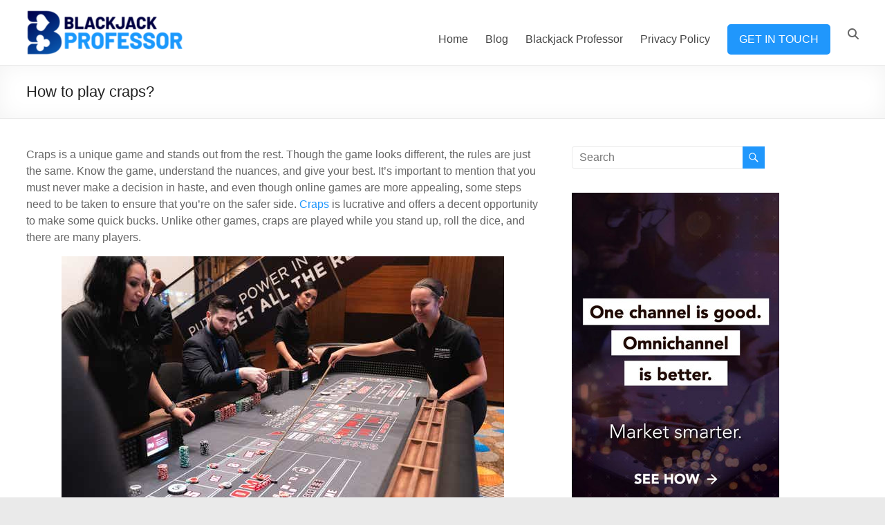

--- FILE ---
content_type: text/html; charset=UTF-8
request_url: https://blackjack-professor.net/how-to-play-craps/
body_size: 14811
content:
<!DOCTYPE html>
<!--[if IE 7]>
<html class="ie ie7" dir="ltr" lang="en-GB" prefix="og: https://ogp.me/ns#">
<![endif]-->
<!--[if IE 8]>
<html class="ie ie8" dir="ltr" lang="en-GB" prefix="og: https://ogp.me/ns#">
<![endif]-->
<!--[if !(IE 7) & !(IE 8)]><!-->
<html dir="ltr" lang="en-GB" prefix="og: https://ogp.me/ns#">
<!--<![endif]-->
<head>
	<meta charset="UTF-8" />
	<meta name="viewport" content="width=device-width, initial-scale=1">
	<link rel="profile" href="https://gmpg.org/xfn/11" />
	<title>How to play craps?</title>
	<style>img:is([sizes="auto" i], [sizes^="auto," i]) { contain-intrinsic-size: 3000px 1500px }</style>
	
		<!-- All in One SEO 4.7.7 - aioseo.com -->
	<meta name="description" content="Craps is a unique game and stands out from the rest. Though the game looks different, the rules are just the same." />
	<meta name="robots" content="max-image-preview:large" />
	<meta name="author" content="Kevin Filip"/>
	<link rel="canonical" href="/how-to-play-craps/" />
	<meta name="generator" content="All in One SEO (AIOSEO) 4.7.7" />
		<meta property="og:locale" content="en_GB" />
		<meta property="og:site_name" content="Blackjack Professor - Get best deals here while playing." />
		<meta property="og:type" content="article" />
		<meta property="og:title" content="How to play craps?" />
		<meta property="og:description" content="Craps is a unique game and stands out from the rest. Though the game looks different, the rules are just the same." />
		<meta property="og:url" content="/how-to-play-craps/" />
		<meta property="og:image" content="/wp-content/uploads/2021/09/Blackjack-Professor-2.png" />
		<meta property="article:published_time" content="2021-09-02T06:38:17+00:00" />
		<meta property="article:modified_time" content="2021-09-01T08:58:38+00:00" />
		<meta name="twitter:card" content="summary_large_image" />
		<meta name="twitter:title" content="How to play craps?" />
		<meta name="twitter:description" content="Craps is a unique game and stands out from the rest. Though the game looks different, the rules are just the same." />
		<meta name="twitter:image" content="/wp-content/uploads/2021/09/Blackjack-Professor-2.png" />
		<script type="application/ld+json" class="aioseo-schema">
			{"@context":"https:\/\/schema.org","@graph":[{"@type":"BlogPosting","@id":"\/how-to-play-craps\/#blogposting","name":"How to play craps?","headline":"How to play craps?","author":{"@id":"\/author\/admin\/#author"},"publisher":{"@id":"\/#organization"},"image":{"@type":"ImageObject","url":"\/wp-content\/uploads\/2021\/08\/1765662.jpg","width":1920,"height":1080,"caption":"Play Craps"},"datePublished":"2021-09-02T07:38:17+01:00","dateModified":"2021-09-01T09:58:38+01:00","inLanguage":"en-GB","mainEntityOfPage":{"@id":"\/how-to-play-craps\/#webpage"},"isPartOf":{"@id":"\/how-to-play-craps\/#webpage"},"articleSection":"Play Craps"},{"@type":"BreadcrumbList","@id":"\/how-to-play-craps\/#breadcrumblist","itemListElement":[{"@type":"ListItem","@id":"\/#listItem","position":1,"name":"Home","item":"\/","nextItem":{"@type":"ListItem","@id":"\/how-to-play-craps\/#listItem","name":"How to play craps?"}},{"@type":"ListItem","@id":"\/how-to-play-craps\/#listItem","position":2,"name":"How to play craps?","previousItem":{"@type":"ListItem","@id":"\/#listItem","name":"Home"}}]},{"@type":"Organization","@id":"\/#organization","name":"Blackjack Professor","description":"Get best deals here while playing.","url":"\/","logo":{"@type":"ImageObject","url":"\/wp-content\/uploads\/2021\/09\/Blackjack-Professor-2.png","@id":"\/how-to-play-craps\/#organizationLogo","width":230,"height":64},"image":{"@id":"\/how-to-play-craps\/#organizationLogo"}},{"@type":"Person","@id":"\/author\/admin\/#author","url":"\/author\/admin\/","name":"Kevin Filip","image":{"@type":"ImageObject","@id":"\/how-to-play-craps\/#authorImage","url":"https:\/\/secure.gravatar.com\/avatar\/fc9b045fa8c58f5595fe472e4eddb006?s=96&d=mm&r=g","width":96,"height":96,"caption":"Kevin Filip"}},{"@type":"WebPage","@id":"\/how-to-play-craps\/#webpage","url":"\/how-to-play-craps\/","name":"How to play craps?","description":"Craps is a unique game and stands out from the rest. Though the game looks different, the rules are just the same.","inLanguage":"en-GB","isPartOf":{"@id":"\/#website"},"breadcrumb":{"@id":"\/how-to-play-craps\/#breadcrumblist"},"author":{"@id":"\/author\/admin\/#author"},"creator":{"@id":"\/author\/admin\/#author"},"image":{"@type":"ImageObject","url":"\/wp-content\/uploads\/2021\/08\/1765662.jpg","@id":"\/how-to-play-craps\/#mainImage","width":1920,"height":1080,"caption":"Play Craps"},"primaryImageOfPage":{"@id":"\/how-to-play-craps\/#mainImage"},"datePublished":"2021-09-02T07:38:17+01:00","dateModified":"2021-09-01T09:58:38+01:00"},{"@type":"WebSite","@id":"\/#website","url":"\/","name":"Blackjack Professor","description":"Get best deals here while playing.","inLanguage":"en-GB","publisher":{"@id":"\/#organization"}}]}
		</script>
		<!-- All in One SEO -->

<link rel='dns-prefetch' href='' />
<link rel="alternate" type="application/rss+xml" title="Blackjack Professor &raquo; Feed" href="/feed/" />
<link rel="alternate" type="application/rss+xml" title="Blackjack Professor &raquo; Comments Feed" href="/comments/feed/" />
<link rel="alternate" type="application/rss+xml" title="Blackjack Professor &raquo; How to play craps? Comments Feed" href="/how-to-play-craps/feed/" />
<script type="text/javascript">
/* <![CDATA[ */
window._wpemojiSettings = {"baseUrl":"https:\/\/s.w.org\/images\/core\/emoji\/15.0.3\/72x72\/","ext":".png","svgUrl":"https:\/\/s.w.org\/images\/core\/emoji\/15.0.3\/svg\/","svgExt":".svg","source":{"concatemoji":"\/wp-includes\/js\/wp-emoji-release.min.js?ver=6.7.2"}};
/*! This file is auto-generated */
!function(i,n){var o,s,e;function c(e){try{var t={supportTests:e,timestamp:(new Date).valueOf()};sessionStorage.setItem(o,JSON.stringify(t))}catch(e){}}function p(e,t,n){e.clearRect(0,0,e.canvas.width,e.canvas.height),e.fillText(t,0,0);var t=new Uint32Array(e.getImageData(0,0,e.canvas.width,e.canvas.height).data),r=(e.clearRect(0,0,e.canvas.width,e.canvas.height),e.fillText(n,0,0),new Uint32Array(e.getImageData(0,0,e.canvas.width,e.canvas.height).data));return t.every(function(e,t){return e===r[t]})}function u(e,t,n){switch(t){case"flag":return n(e,"\ud83c\udff3\ufe0f\u200d\u26a7\ufe0f","\ud83c\udff3\ufe0f\u200b\u26a7\ufe0f")?!1:!n(e,"\ud83c\uddfa\ud83c\uddf3","\ud83c\uddfa\u200b\ud83c\uddf3")&&!n(e,"\ud83c\udff4\udb40\udc67\udb40\udc62\udb40\udc65\udb40\udc6e\udb40\udc67\udb40\udc7f","\ud83c\udff4\u200b\udb40\udc67\u200b\udb40\udc62\u200b\udb40\udc65\u200b\udb40\udc6e\u200b\udb40\udc67\u200b\udb40\udc7f");case"emoji":return!n(e,"\ud83d\udc26\u200d\u2b1b","\ud83d\udc26\u200b\u2b1b")}return!1}function f(e,t,n){var r="undefined"!=typeof WorkerGlobalScope&&self instanceof WorkerGlobalScope?new OffscreenCanvas(300,150):i.createElement("canvas"),a=r.getContext("2d",{willReadFrequently:!0}),o=(a.textBaseline="top",a.font="600 32px Arial",{});return e.forEach(function(e){o[e]=t(a,e,n)}),o}function t(e){var t=i.createElement("script");t.src=e,t.defer=!0,i.head.appendChild(t)}"undefined"!=typeof Promise&&(o="wpEmojiSettingsSupports",s=["flag","emoji"],n.supports={everything:!0,everythingExceptFlag:!0},e=new Promise(function(e){i.addEventListener("DOMContentLoaded",e,{once:!0})}),new Promise(function(t){var n=function(){try{var e=JSON.parse(sessionStorage.getItem(o));if("object"==typeof e&&"number"==typeof e.timestamp&&(new Date).valueOf()<e.timestamp+604800&&"object"==typeof e.supportTests)return e.supportTests}catch(e){}return null}();if(!n){if("undefined"!=typeof Worker&&"undefined"!=typeof OffscreenCanvas&&"undefined"!=typeof URL&&URL.createObjectURL&&"undefined"!=typeof Blob)try{var e="postMessage("+f.toString()+"("+[JSON.stringify(s),u.toString(),p.toString()].join(",")+"));",r=new Blob([e],{type:"text/javascript"}),a=new Worker(URL.createObjectURL(r),{name:"wpTestEmojiSupports"});return void(a.onmessage=function(e){c(n=e.data),a.terminate(),t(n)})}catch(e){}c(n=f(s,u,p))}t(n)}).then(function(e){for(var t in e)n.supports[t]=e[t],n.supports.everything=n.supports.everything&&n.supports[t],"flag"!==t&&(n.supports.everythingExceptFlag=n.supports.everythingExceptFlag&&n.supports[t]);n.supports.everythingExceptFlag=n.supports.everythingExceptFlag&&!n.supports.flag,n.DOMReady=!1,n.readyCallback=function(){n.DOMReady=!0}}).then(function(){return e}).then(function(){var e;n.supports.everything||(n.readyCallback(),(e=n.source||{}).concatemoji?t(e.concatemoji):e.wpemoji&&e.twemoji&&(t(e.twemoji),t(e.wpemoji)))}))}((window,document),window._wpemojiSettings);
/* ]]> */
</script>
<link rel='stylesheet' id='pt-cv-public-style-css' href='/wp-content/plugins/content-views-query-and-display-post-page/public/assets/css/cv.css?ver=4.0.2' type='text/css' media='all' />
<style id='wp-emoji-styles-inline-css' type='text/css'>

	img.wp-smiley, img.emoji {
		display: inline !important;
		border: none !important;
		box-shadow: none !important;
		height: 1em !important;
		width: 1em !important;
		margin: 0 0.07em !important;
		vertical-align: -0.1em !important;
		background: none !important;
		padding: 0 !important;
	}
</style>
<link rel='stylesheet' id='wp-block-library-css' href='/wp-includes/css/dist/block-library/style.min.css?ver=6.7.2' type='text/css' media='all' />
<style id='wp-block-library-theme-inline-css' type='text/css'>
.wp-block-audio :where(figcaption){color:#555;font-size:13px;text-align:center}.is-dark-theme .wp-block-audio :where(figcaption){color:#ffffffa6}.wp-block-audio{margin:0 0 1em}.wp-block-code{border:1px solid #ccc;border-radius:4px;font-family:Menlo,Consolas,monaco,monospace;padding:.8em 1em}.wp-block-embed :where(figcaption){color:#555;font-size:13px;text-align:center}.is-dark-theme .wp-block-embed :where(figcaption){color:#ffffffa6}.wp-block-embed{margin:0 0 1em}.blocks-gallery-caption{color:#555;font-size:13px;text-align:center}.is-dark-theme .blocks-gallery-caption{color:#ffffffa6}:root :where(.wp-block-image figcaption){color:#555;font-size:13px;text-align:center}.is-dark-theme :root :where(.wp-block-image figcaption){color:#ffffffa6}.wp-block-image{margin:0 0 1em}.wp-block-pullquote{border-bottom:4px solid;border-top:4px solid;color:currentColor;margin-bottom:1.75em}.wp-block-pullquote cite,.wp-block-pullquote footer,.wp-block-pullquote__citation{color:currentColor;font-size:.8125em;font-style:normal;text-transform:uppercase}.wp-block-quote{border-left:.25em solid;margin:0 0 1.75em;padding-left:1em}.wp-block-quote cite,.wp-block-quote footer{color:currentColor;font-size:.8125em;font-style:normal;position:relative}.wp-block-quote:where(.has-text-align-right){border-left:none;border-right:.25em solid;padding-left:0;padding-right:1em}.wp-block-quote:where(.has-text-align-center){border:none;padding-left:0}.wp-block-quote.is-large,.wp-block-quote.is-style-large,.wp-block-quote:where(.is-style-plain){border:none}.wp-block-search .wp-block-search__label{font-weight:700}.wp-block-search__button{border:1px solid #ccc;padding:.375em .625em}:where(.wp-block-group.has-background){padding:1.25em 2.375em}.wp-block-separator.has-css-opacity{opacity:.4}.wp-block-separator{border:none;border-bottom:2px solid;margin-left:auto;margin-right:auto}.wp-block-separator.has-alpha-channel-opacity{opacity:1}.wp-block-separator:not(.is-style-wide):not(.is-style-dots){width:100px}.wp-block-separator.has-background:not(.is-style-dots){border-bottom:none;height:1px}.wp-block-separator.has-background:not(.is-style-wide):not(.is-style-dots){height:2px}.wp-block-table{margin:0 0 1em}.wp-block-table td,.wp-block-table th{word-break:normal}.wp-block-table :where(figcaption){color:#555;font-size:13px;text-align:center}.is-dark-theme .wp-block-table :where(figcaption){color:#ffffffa6}.wp-block-video :where(figcaption){color:#555;font-size:13px;text-align:center}.is-dark-theme .wp-block-video :where(figcaption){color:#ffffffa6}.wp-block-video{margin:0 0 1em}:root :where(.wp-block-template-part.has-background){margin-bottom:0;margin-top:0;padding:1.25em 2.375em}
</style>
<style id='classic-theme-styles-inline-css' type='text/css'>
/*! This file is auto-generated */
.wp-block-button__link{color:#fff;background-color:#32373c;border-radius:9999px;box-shadow:none;text-decoration:none;padding:calc(.667em + 2px) calc(1.333em + 2px);font-size:1.125em}.wp-block-file__button{background:#32373c;color:#fff;text-decoration:none}
</style>
<style id='global-styles-inline-css' type='text/css'>
:root{--wp--preset--aspect-ratio--square: 1;--wp--preset--aspect-ratio--4-3: 4/3;--wp--preset--aspect-ratio--3-4: 3/4;--wp--preset--aspect-ratio--3-2: 3/2;--wp--preset--aspect-ratio--2-3: 2/3;--wp--preset--aspect-ratio--16-9: 16/9;--wp--preset--aspect-ratio--9-16: 9/16;--wp--preset--color--black: #000000;--wp--preset--color--cyan-bluish-gray: #abb8c3;--wp--preset--color--white: #ffffff;--wp--preset--color--pale-pink: #f78da7;--wp--preset--color--vivid-red: #cf2e2e;--wp--preset--color--luminous-vivid-orange: #ff6900;--wp--preset--color--luminous-vivid-amber: #fcb900;--wp--preset--color--light-green-cyan: #7bdcb5;--wp--preset--color--vivid-green-cyan: #00d084;--wp--preset--color--pale-cyan-blue: #8ed1fc;--wp--preset--color--vivid-cyan-blue: #0693e3;--wp--preset--color--vivid-purple: #9b51e0;--wp--preset--gradient--vivid-cyan-blue-to-vivid-purple: linear-gradient(135deg,rgba(6,147,227,1) 0%,rgb(155,81,224) 100%);--wp--preset--gradient--light-green-cyan-to-vivid-green-cyan: linear-gradient(135deg,rgb(122,220,180) 0%,rgb(0,208,130) 100%);--wp--preset--gradient--luminous-vivid-amber-to-luminous-vivid-orange: linear-gradient(135deg,rgba(252,185,0,1) 0%,rgba(255,105,0,1) 100%);--wp--preset--gradient--luminous-vivid-orange-to-vivid-red: linear-gradient(135deg,rgba(255,105,0,1) 0%,rgb(207,46,46) 100%);--wp--preset--gradient--very-light-gray-to-cyan-bluish-gray: linear-gradient(135deg,rgb(238,238,238) 0%,rgb(169,184,195) 100%);--wp--preset--gradient--cool-to-warm-spectrum: linear-gradient(135deg,rgb(74,234,220) 0%,rgb(151,120,209) 20%,rgb(207,42,186) 40%,rgb(238,44,130) 60%,rgb(251,105,98) 80%,rgb(254,248,76) 100%);--wp--preset--gradient--blush-light-purple: linear-gradient(135deg,rgb(255,206,236) 0%,rgb(152,150,240) 100%);--wp--preset--gradient--blush-bordeaux: linear-gradient(135deg,rgb(254,205,165) 0%,rgb(254,45,45) 50%,rgb(107,0,62) 100%);--wp--preset--gradient--luminous-dusk: linear-gradient(135deg,rgb(255,203,112) 0%,rgb(199,81,192) 50%,rgb(65,88,208) 100%);--wp--preset--gradient--pale-ocean: linear-gradient(135deg,rgb(255,245,203) 0%,rgb(182,227,212) 50%,rgb(51,167,181) 100%);--wp--preset--gradient--electric-grass: linear-gradient(135deg,rgb(202,248,128) 0%,rgb(113,206,126) 100%);--wp--preset--gradient--midnight: linear-gradient(135deg,rgb(2,3,129) 0%,rgb(40,116,252) 100%);--wp--preset--font-size--small: 13px;--wp--preset--font-size--medium: 20px;--wp--preset--font-size--large: 36px;--wp--preset--font-size--x-large: 42px;--wp--preset--spacing--20: 0.44rem;--wp--preset--spacing--30: 0.67rem;--wp--preset--spacing--40: 1rem;--wp--preset--spacing--50: 1.5rem;--wp--preset--spacing--60: 2.25rem;--wp--preset--spacing--70: 3.38rem;--wp--preset--spacing--80: 5.06rem;--wp--preset--shadow--natural: 6px 6px 9px rgba(0, 0, 0, 0.2);--wp--preset--shadow--deep: 12px 12px 50px rgba(0, 0, 0, 0.4);--wp--preset--shadow--sharp: 6px 6px 0px rgba(0, 0, 0, 0.2);--wp--preset--shadow--outlined: 6px 6px 0px -3px rgba(255, 255, 255, 1), 6px 6px rgba(0, 0, 0, 1);--wp--preset--shadow--crisp: 6px 6px 0px rgba(0, 0, 0, 1);}:where(.is-layout-flex){gap: 0.5em;}:where(.is-layout-grid){gap: 0.5em;}body .is-layout-flex{display: flex;}.is-layout-flex{flex-wrap: wrap;align-items: center;}.is-layout-flex > :is(*, div){margin: 0;}body .is-layout-grid{display: grid;}.is-layout-grid > :is(*, div){margin: 0;}:where(.wp-block-columns.is-layout-flex){gap: 2em;}:where(.wp-block-columns.is-layout-grid){gap: 2em;}:where(.wp-block-post-template.is-layout-flex){gap: 1.25em;}:where(.wp-block-post-template.is-layout-grid){gap: 1.25em;}.has-black-color{color: var(--wp--preset--color--black) !important;}.has-cyan-bluish-gray-color{color: var(--wp--preset--color--cyan-bluish-gray) !important;}.has-white-color{color: var(--wp--preset--color--white) !important;}.has-pale-pink-color{color: var(--wp--preset--color--pale-pink) !important;}.has-vivid-red-color{color: var(--wp--preset--color--vivid-red) !important;}.has-luminous-vivid-orange-color{color: var(--wp--preset--color--luminous-vivid-orange) !important;}.has-luminous-vivid-amber-color{color: var(--wp--preset--color--luminous-vivid-amber) !important;}.has-light-green-cyan-color{color: var(--wp--preset--color--light-green-cyan) !important;}.has-vivid-green-cyan-color{color: var(--wp--preset--color--vivid-green-cyan) !important;}.has-pale-cyan-blue-color{color: var(--wp--preset--color--pale-cyan-blue) !important;}.has-vivid-cyan-blue-color{color: var(--wp--preset--color--vivid-cyan-blue) !important;}.has-vivid-purple-color{color: var(--wp--preset--color--vivid-purple) !important;}.has-black-background-color{background-color: var(--wp--preset--color--black) !important;}.has-cyan-bluish-gray-background-color{background-color: var(--wp--preset--color--cyan-bluish-gray) !important;}.has-white-background-color{background-color: var(--wp--preset--color--white) !important;}.has-pale-pink-background-color{background-color: var(--wp--preset--color--pale-pink) !important;}.has-vivid-red-background-color{background-color: var(--wp--preset--color--vivid-red) !important;}.has-luminous-vivid-orange-background-color{background-color: var(--wp--preset--color--luminous-vivid-orange) !important;}.has-luminous-vivid-amber-background-color{background-color: var(--wp--preset--color--luminous-vivid-amber) !important;}.has-light-green-cyan-background-color{background-color: var(--wp--preset--color--light-green-cyan) !important;}.has-vivid-green-cyan-background-color{background-color: var(--wp--preset--color--vivid-green-cyan) !important;}.has-pale-cyan-blue-background-color{background-color: var(--wp--preset--color--pale-cyan-blue) !important;}.has-vivid-cyan-blue-background-color{background-color: var(--wp--preset--color--vivid-cyan-blue) !important;}.has-vivid-purple-background-color{background-color: var(--wp--preset--color--vivid-purple) !important;}.has-black-border-color{border-color: var(--wp--preset--color--black) !important;}.has-cyan-bluish-gray-border-color{border-color: var(--wp--preset--color--cyan-bluish-gray) !important;}.has-white-border-color{border-color: var(--wp--preset--color--white) !important;}.has-pale-pink-border-color{border-color: var(--wp--preset--color--pale-pink) !important;}.has-vivid-red-border-color{border-color: var(--wp--preset--color--vivid-red) !important;}.has-luminous-vivid-orange-border-color{border-color: var(--wp--preset--color--luminous-vivid-orange) !important;}.has-luminous-vivid-amber-border-color{border-color: var(--wp--preset--color--luminous-vivid-amber) !important;}.has-light-green-cyan-border-color{border-color: var(--wp--preset--color--light-green-cyan) !important;}.has-vivid-green-cyan-border-color{border-color: var(--wp--preset--color--vivid-green-cyan) !important;}.has-pale-cyan-blue-border-color{border-color: var(--wp--preset--color--pale-cyan-blue) !important;}.has-vivid-cyan-blue-border-color{border-color: var(--wp--preset--color--vivid-cyan-blue) !important;}.has-vivid-purple-border-color{border-color: var(--wp--preset--color--vivid-purple) !important;}.has-vivid-cyan-blue-to-vivid-purple-gradient-background{background: var(--wp--preset--gradient--vivid-cyan-blue-to-vivid-purple) !important;}.has-light-green-cyan-to-vivid-green-cyan-gradient-background{background: var(--wp--preset--gradient--light-green-cyan-to-vivid-green-cyan) !important;}.has-luminous-vivid-amber-to-luminous-vivid-orange-gradient-background{background: var(--wp--preset--gradient--luminous-vivid-amber-to-luminous-vivid-orange) !important;}.has-luminous-vivid-orange-to-vivid-red-gradient-background{background: var(--wp--preset--gradient--luminous-vivid-orange-to-vivid-red) !important;}.has-very-light-gray-to-cyan-bluish-gray-gradient-background{background: var(--wp--preset--gradient--very-light-gray-to-cyan-bluish-gray) !important;}.has-cool-to-warm-spectrum-gradient-background{background: var(--wp--preset--gradient--cool-to-warm-spectrum) !important;}.has-blush-light-purple-gradient-background{background: var(--wp--preset--gradient--blush-light-purple) !important;}.has-blush-bordeaux-gradient-background{background: var(--wp--preset--gradient--blush-bordeaux) !important;}.has-luminous-dusk-gradient-background{background: var(--wp--preset--gradient--luminous-dusk) !important;}.has-pale-ocean-gradient-background{background: var(--wp--preset--gradient--pale-ocean) !important;}.has-electric-grass-gradient-background{background: var(--wp--preset--gradient--electric-grass) !important;}.has-midnight-gradient-background{background: var(--wp--preset--gradient--midnight) !important;}.has-small-font-size{font-size: var(--wp--preset--font-size--small) !important;}.has-medium-font-size{font-size: var(--wp--preset--font-size--medium) !important;}.has-large-font-size{font-size: var(--wp--preset--font-size--large) !important;}.has-x-large-font-size{font-size: var(--wp--preset--font-size--x-large) !important;}
:where(.wp-block-post-template.is-layout-flex){gap: 1.25em;}:where(.wp-block-post-template.is-layout-grid){gap: 1.25em;}
:where(.wp-block-columns.is-layout-flex){gap: 2em;}:where(.wp-block-columns.is-layout-grid){gap: 2em;}
:root :where(.wp-block-pullquote){font-size: 1.5em;line-height: 1.6;}
</style>
<link rel='stylesheet' id='dashicons-css' href='/wp-includes/css/dashicons.min.css?ver=6.7.2' type='text/css' media='all' />
<link rel='stylesheet' id='everest-forms-general-css' href='/wp-content/plugins/everest-forms/assets/css/everest-forms.css?ver=3.0.6' type='text/css' media='all' />
<link rel='stylesheet' id='jquery-intl-tel-input-css' href='/wp-content/plugins/everest-forms/assets/css/intlTelInput.css?ver=3.0.6' type='text/css' media='all' />
<link rel='stylesheet' id='font-awesome-4-css' href='/wp-content/themes/spacious/font-awesome/library/font-awesome/css/v4-shims.min.css?ver=4.7.0' type='text/css' media='all' />
<link rel='stylesheet' id='font-awesome-all-css' href='/wp-content/themes/spacious/font-awesome/library/font-awesome/css/all.min.css?ver=6.2.4' type='text/css' media='all' />
<link rel='stylesheet' id='font-awesome-solid-css' href='/wp-content/themes/spacious/font-awesome/library/font-awesome/css/solid.min.css?ver=6.2.4' type='text/css' media='all' />
<link rel='stylesheet' id='font-awesome-regular-css' href='/wp-content/themes/spacious/font-awesome/library/font-awesome/css/regular.min.css?ver=6.2.4' type='text/css' media='all' />
<link rel='stylesheet' id='font-awesome-brands-css' href='/wp-content/themes/spacious/font-awesome/library/font-awesome/css/brands.min.css?ver=6.2.4' type='text/css' media='all' />
<link rel='stylesheet' id='spacious_style-css' href='/wp-content/themes/spacious/style.css?ver=6.7.2' type='text/css' media='all' />
<style id='spacious_style-inline-css' type='text/css'>
.previous a:hover, .next a:hover, a, #site-title a:hover, .main-navigation ul li.current_page_item a, .main-navigation ul li:hover > a, .main-navigation ul li ul li a:hover, .main-navigation ul li ul li:hover > a, .main-navigation ul li.current-menu-item ul li a:hover, .main-navigation ul li:hover > .sub-toggle, .main-navigation a:hover, .main-navigation ul li.current-menu-item a, .main-navigation ul li.current_page_ancestor a, .main-navigation ul li.current-menu-ancestor a, .main-navigation ul li.current_page_item a, .main-navigation ul li:hover > a, .small-menu a:hover, .small-menu ul li.current-menu-item a, .small-menu ul li.current_page_ancestor a, .small-menu ul li.current-menu-ancestor a, .small-menu ul li.current_page_item a, .small-menu ul li:hover > a, .breadcrumb a:hover, .tg-one-half .widget-title a:hover, .tg-one-third .widget-title a:hover, .tg-one-fourth .widget-title a:hover, .pagination a span:hover, #content .comments-area a.comment-permalink:hover, .comments-area .comment-author-link a:hover, .comment .comment-reply-link:hover, .nav-previous a:hover, .nav-next a:hover, #wp-calendar #today, .footer-widgets-area a:hover, .footer-socket-wrapper .copyright a:hover, .read-more, .more-link, .post .entry-title a:hover, .page .entry-title a:hover, .post .entry-meta a:hover, .type-page .entry-meta a:hover, .single #content .tags a:hover, .widget_testimonial .testimonial-icon:before, .header-action .search-wrapper:hover .fa{color:#2097fc;}.spacious-button, input[type="reset"], input[type="button"], input[type="submit"], button, #featured-slider .slider-read-more-button, #controllers a:hover, #controllers a.active, .pagination span ,.site-header .menu-toggle:hover, .call-to-action-button, .comments-area .comment-author-link span, a#back-top:before, .post .entry-meta .read-more-link, a#scroll-up, .search-form span, .main-navigation .tg-header-button-wrap.button-one a{background-color:#2097fc;}.main-small-navigation li:hover, .main-small-navigation ul > .current_page_item, .main-small-navigation ul > .current-menu-item, .spacious-woocommerce-cart-views .cart-value{background:#2097fc;}.main-navigation ul li ul, .widget_testimonial .testimonial-post{border-top-color:#2097fc;}blockquote, .call-to-action-content-wrapper{border-left-color:#2097fc;}.site-header .menu-toggle:hover.entry-meta a.read-more:hover,#featured-slider .slider-read-more-button:hover,.call-to-action-button:hover,.entry-meta .read-more-link:hover,.spacious-button:hover, input[type="reset"]:hover, input[type="button"]:hover, input[type="submit"]:hover, button:hover{background:#0065ca;}.pagination a span:hover, .main-navigation .tg-header-button-wrap.button-one a{border-color:#2097fc;}.widget-title span{border-bottom-color:#2097fc;}.widget_service_block a.more-link:hover, .widget_featured_single_post a.read-more:hover,#secondary a:hover,logged-in-as:hover  a,.single-page p a:hover{color:#0065ca;}.main-navigation .tg-header-button-wrap.button-one a:hover{background-color:#0065ca;}
</style>
<link rel='stylesheet' id='spacious-genericons-css' href='/wp-content/themes/spacious/genericons/genericons.css?ver=3.3.1' type='text/css' media='all' />
<link rel='stylesheet' id='spacious-font-awesome-css' href='/wp-content/themes/spacious/font-awesome/css/font-awesome.min.css?ver=4.7.1' type='text/css' media='all' />
<script type="text/javascript" src="/wp-includes/js/jquery/jquery.min.js?ver=3.7.1" id="jquery-core-js"></script>
<script type="text/javascript" src="/wp-includes/js/jquery/jquery-migrate.min.js?ver=3.4.1" id="jquery-migrate-js"></script>
<script type="text/javascript" src="/wp-content/themes/spacious/js/spacious-custom.js?ver=6.7.2" id="spacious-custom-js"></script>
<!--[if lte IE 8]>
<script type="text/javascript" src="/wp-content/themes/spacious/js/html5shiv.min.js?ver=6.7.2" id="html5-js"></script>
<![endif]-->
<link rel="https://api.w.org/" href="/wp-json/" /><link rel="alternate" title="JSON" type="application/json" href="/wp-json/wp/v2/posts/618" /><link rel="EditURI" type="application/rsd+xml" title="RSD" href="/xmlrpc.php?rsd" />
<meta name="generator" content="WordPress 6.7.2" />
<meta name="generator" content="Everest Forms 3.0.6" />
<link rel='shortlink' href='/?p=618' />
<link rel="alternate" title="oEmbed (JSON)" type="application/json+oembed" href="/wp-json/oembed/1.0/embed?url=http%3A%2F%2Fblackjack-professor.net%2Fhow-to-play-craps%2F" />
<link rel="alternate" title="oEmbed (XML)" type="text/xml+oembed" href="/wp-json/oembed/1.0/embed?url=http%3A%2F%2Fblackjack-professor.net%2Fhow-to-play-craps%2F&#038;format=xml" />
<link rel="pingback" href="/xmlrpc.php"><meta name="generator" content="Elementor 3.25.11; features: additional_custom_breakpoints, e_optimized_control_loading; settings: css_print_method-external, google_font-enabled, font_display-auto">
			<style>
				.e-con.e-parent:nth-of-type(n+4):not(.e-lazyloaded):not(.e-no-lazyload),
				.e-con.e-parent:nth-of-type(n+4):not(.e-lazyloaded):not(.e-no-lazyload) * {
					background-image: none !important;
				}
				@media screen and (max-height: 1024px) {
					.e-con.e-parent:nth-of-type(n+3):not(.e-lazyloaded):not(.e-no-lazyload),
					.e-con.e-parent:nth-of-type(n+3):not(.e-lazyloaded):not(.e-no-lazyload) * {
						background-image: none !important;
					}
				}
				@media screen and (max-height: 640px) {
					.e-con.e-parent:nth-of-type(n+2):not(.e-lazyloaded):not(.e-no-lazyload),
					.e-con.e-parent:nth-of-type(n+2):not(.e-lazyloaded):not(.e-no-lazyload) * {
						background-image: none !important;
					}
				}
			</style>
			<link rel="icon" href="/wp-content/uploads/2021/09/cropped-Blackjack-Professor-1-32x32.png" sizes="32x32" />
<link rel="icon" href="/wp-content/uploads/2021/09/cropped-Blackjack-Professor-1-192x192.png" sizes="192x192" />
<link rel="apple-touch-icon" href="/wp-content/uploads/2021/09/cropped-Blackjack-Professor-1-180x180.png" />
<meta name="msapplication-TileImage" content="/wp-content/uploads/2021/09/cropped-Blackjack-Professor-1-270x270.png" />
		<style type="text/css"> blockquote { border-left: 3px solid #2097fc; }
			.spacious-button, input[type="reset"], input[type="button"], input[type="submit"], button { background-color: #2097fc; }
			.previous a:hover, .next a:hover { 	color: #2097fc; }
			a { color: #2097fc; }
			#site-title a:hover { color: #2097fc; }
			.main-navigation ul li.current_page_item a, .main-navigation ul li:hover > a { color: #2097fc; }
			.main-navigation ul li ul { border-top: 1px solid #2097fc; }
			.main-navigation ul li ul li a:hover, .main-navigation ul li ul li:hover > a, .main-navigation ul li.current-menu-item ul li a:hover, .main-navigation ul li:hover > .sub-toggle { color: #2097fc; }
			.site-header .menu-toggle:hover.entry-meta a.read-more:hover,#featured-slider .slider-read-more-button:hover,.call-to-action-button:hover,.entry-meta .read-more-link:hover,.spacious-button:hover, input[type="reset"]:hover, input[type="button"]:hover, input[type="submit"]:hover, button:hover { background: #0065ca; }
			.main-small-navigation li:hover { background: #2097fc; }
			.main-small-navigation ul > .current_page_item, .main-small-navigation ul > .current-menu-item { background: #2097fc; }
			.main-navigation a:hover, .main-navigation ul li.current-menu-item a, .main-navigation ul li.current_page_ancestor a, .main-navigation ul li.current-menu-ancestor a, .main-navigation ul li.current_page_item a, .main-navigation ul li:hover > a  { color: #2097fc; }
			.small-menu a:hover, .small-menu ul li.current-menu-item a, .small-menu ul li.current_page_ancestor a, .small-menu ul li.current-menu-ancestor a, .small-menu ul li.current_page_item a, .small-menu ul li:hover > a { color: #2097fc; }
			#featured-slider .slider-read-more-button { background-color: #2097fc; }
			#controllers a:hover, #controllers a.active { background-color: #2097fc; color: #2097fc; }
			.widget_service_block a.more-link:hover, .widget_featured_single_post a.read-more:hover,#secondary a:hover,logged-in-as:hover  a,.single-page p a:hover{ color: #0065ca; }
			.breadcrumb a:hover { color: #2097fc; }
			.tg-one-half .widget-title a:hover, .tg-one-third .widget-title a:hover, .tg-one-fourth .widget-title a:hover { color: #2097fc; }
			.pagination span ,.site-header .menu-toggle:hover{ background-color: #2097fc; }
			.pagination a span:hover { color: #2097fc; border-color: #2097fc; }
			.widget_testimonial .testimonial-post { border-color: #2097fc #EAEAEA #EAEAEA #EAEAEA; }
			.call-to-action-content-wrapper { border-color: #EAEAEA #EAEAEA #EAEAEA #2097fc; }
			.call-to-action-button { background-color: #2097fc; }
			#content .comments-area a.comment-permalink:hover { color: #2097fc; }
			.comments-area .comment-author-link a:hover { color: #2097fc; }
			.comments-area .comment-author-link span { background-color: #2097fc; }
			.comment .comment-reply-link:hover { color: #2097fc; }
			.nav-previous a:hover, .nav-next a:hover { color: #2097fc; }
			#wp-calendar #today { color: #2097fc; }
			.widget-title span { border-bottom: 2px solid #2097fc; }
			.footer-widgets-area a:hover { color: #2097fc !important; }
			.footer-socket-wrapper .copyright a:hover { color: #2097fc; }
			a#back-top:before { background-color: #2097fc; }
			.read-more, .more-link { color: #2097fc; }
			.post .entry-title a:hover, .page .entry-title a:hover { color: #2097fc; }
			.post .entry-meta .read-more-link { background-color: #2097fc; }
			.post .entry-meta a:hover, .type-page .entry-meta a:hover { color: #2097fc; }
			.single #content .tags a:hover { color: #2097fc; }
			.widget_testimonial .testimonial-icon:before { color: #2097fc; }
			a#scroll-up { background-color: #2097fc; }
			.search-form span { background-color: #2097fc; }.header-action .search-wrapper:hover .fa{ color: #2097fc} .spacious-woocommerce-cart-views .cart-value { background:#2097fc}.main-navigation .tg-header-button-wrap.button-one a{background-color:#2097fc} .main-navigation .tg-header-button-wrap.button-one a{border-color:#2097fc}.main-navigation .tg-header-button-wrap.button-one a:hover{background-color:#0065ca}.main-navigation .tg-header-button-wrap.button-one a:hover{border-color:#0065ca}</style>
				<style type="text/css" id="wp-custom-css">
			#colophon .widget_call_to_action{margin-bottom:0}#colophon .widget{padding-bottom:0}#colophon .widget_text{margin-bottom:10px}.home .main-navigation ul li.current-menu-item a,.home .main-navigation ul li.current_page_item a{color:#444}.home .main-navigation ul li:first-child a,.home .main-navigation ul li:hover a{color:#2097fc}		</style>
		</head>

<body class="post-template-default single single-post postid-618 single-format-standard wp-custom-logo wp-embed-responsive everest-forms-no-js  wide-1218 spacious-menu-header-button-enabled elementor-default elementor-kit-443">


<div id="page" class="hfeed site">
	<a class="skip-link screen-reader-text" href="#main">Skip to content</a>

	
	
	<header id="masthead" class="site-header clearfix spacious-header-display-one">

		
		
		<div id="header-text-nav-container" class="">

			<div class="inner-wrap" id="spacious-header-display-one">

				<div id="header-text-nav-wrap" class="clearfix">
					<div id="header-left-section">
													<div id="header-logo-image">

								<a href="/" class="custom-logo-link" rel="home"><img width="230" height="64" src="/wp-content/uploads/2021/09/Blackjack-Professor-2.png" class="custom-logo" alt="Blackjack Professor" decoding="async" /></a>
							</div><!-- #header-logo-image -->

							
						<div id="header-text" class="screen-reader-text">
															<h3 id="site-title">
									<a href="/"
									   title="Blackjack Professor"
									   rel="home">Blackjack Professor</a>
								</h3>
														<p id="site-description">Get best deals here while playing.</p>
							<!-- #site-description -->
						</div><!-- #header-text -->

					</div><!-- #header-left-section -->
					<div id="header-right-section">
						
													<div class="header-action">
																	<div class="search-wrapper">
										<div class="search">
											<i class="fa fa-search"> </i>
										</div>
										<div class="header-search-form">
											<form action="/" class="search-form searchform clearfix" method="get">
	<div class="search-wrap">
		<input type="text" placeholder="Search" class="s field" name="s">
		<button class="search-icon" type="submit"></button>
	</div>
</form><!-- .searchform -->										</div>
									</div><!-- /.search-wrapper -->
															</div>
						
						
		<nav id="site-navigation" class="main-navigation clearfix  spacious-header-button-enabled " role="navigation">
			<p class="menu-toggle">
				<span class="">Menu</span>
			</p>
			<div class="menu-primary-container"><ul id="menu-menu-1" class="menu"><li id="menu-item-470" class="menu-item menu-item-type-custom menu-item-object-custom menu-item-home menu-item-470"><a href="">Home</a></li>
<li id="menu-item-468" class="menu-item menu-item-type-post_type menu-item-object-page current_page_parent menu-item-468"><a href="/blog/">Blog</a></li>
<li id="menu-item-616" class="menu-item menu-item-type-post_type menu-item-object-page menu-item-616"><a href="/friends/blackjack13.html">Blackjack Professor</a></li>
<li id="menu-item-472" class="menu-item menu-item-type-post_type menu-item-object-page menu-item-privacy-policy menu-item-472"><a rel="privacy-policy" href="/privacy-policy/">Privacy Policy</a></li>
<li class="menu-item tg-header-button-wrap button-one"><a href="/get-in-touch/">GET IN TOUCH</a></li></ul></div>		</nav>

		
					</div><!-- #header-right-section -->

				</div><!-- #header-text-nav-wrap -->
			</div><!-- .inner-wrap -->
					</div><!-- #header-text-nav-container -->

		
						<div class="header-post-title-container clearfix">
					<div class="inner-wrap">
						<div class="post-title-wrapper">
																								<h1 class="header-post-title-class">How to play craps?</h1>
																						</div>
											</div>
				</div>
					</header>
			<div id="main" class="clearfix">
		<div class="inner-wrap">

	
	<div id="primary">
		<div id="content" class="clearfix">
			
				
<article id="post-618" class="post-618 post type-post status-publish format-standard has-post-thumbnail hentry category-play-craps">
		<div class="entry-content clearfix">
		<p>Craps is a unique game and stands out from the rest. Though the game looks different, the rules are just the same. Know the game, understand the nuances, and give your best. It’s important to mention that you must never make a decision in haste, and even though online games are more appealing, some steps need to be taken to ensure that you’re on the safer side.<a href="https://medium.com/@Rob_TactVP/how-to-win-at-craps-a-simple-strategy-that-actually-works-2a57c386ae92"> Craps</a> is lucrative and offers a decent opportunity to make some quick bucks. Unlike other games, craps are played while you stand up, roll the dice, and there are many players.</p>
<p><img fetchpriority="high" decoding="async" class="aligncenter size-full wp-image-620" src="/wp-content/uploads/2021/08/9ea47f70-cd82-415f-be75-5e92a31ede52-Craps_game_in_action_at_GRHC.jpg" alt=" Craps " width="640" height="480" srcset="/wp-content/uploads/2021/08/9ea47f70-cd82-415f-be75-5e92a31ede52-Craps_game_in_action_at_GRHC.jpg 640w, /wp-content/uploads/2021/08/9ea47f70-cd82-415f-be75-5e92a31ede52-Craps_game_in_action_at_GRHC-300x225.jpg 300w" sizes="(max-width: 640px) 100vw, 640px" /></p>
<h2>What is the task in the game?</h2>
<p>The first thing that you must know about the game is that you will be competing against the house. In this case, the house will be having the edge as well, and money on the table. Your task is to roll the dice, and the outcome of the numbers will decide the game. To win the game, the players need to roll 7 or 11 with two dice that are to be rolled. However, if the players roll 2,3, or 12, then the game will be lost.</p>
<h2>Snake eyes</h2>
<p>When you are<a href="/"> playing the game</a>, you will need to aim for the biggest number or hope for it to come. If you get a low number, that will reduce your chances of winning. Snake eyes is a terminology that refers to the outcome of one number in both the dices. Hence, creating the impression of snake eyes. Though this is rare, the expert players have devised many plans to avoid the occurrence which can lessen your chances of winning. In addition to that, the player can various kinds of wagers on the game. These include multi-roll bets, line bets, or single bets.</p>
<h2>What are the rules?</h2>
<p>The start of the game is when the player gets the dice. He will be called the shooter and will start the game by choosing the two dices from the collection. The task is to roll the dice as farther as possible as it reaches the wall of the table. The starting roll is known as the come-out roll.</p>
<h2>How are the chances of winning?</h2>
<p>Whether the players play on an <a href="https://www.reddit.com/r/Casino/comments/8fc708/list_of_safe_and_trustworthy_online_casinos_and/" rel="nofollow">online casino</a>, or offline, the chances of winning are the same. However, the knowledge of the game is imperative for the player to get an edge in the game. In land-based casinos, you will need to know how to roll, however, online casinos offer you an enhanced version of the game. With various kinds of bonuses in an online casino, you will have an elevated chance of winning. In other words, you will get the best shot.</p>
<p><img decoding="async" class="aligncenter size-full wp-image-621" src="/wp-content/uploads/2021/08/RIf0vbn.jpg" alt="online casino" width="640" height="480" srcset="/wp-content/uploads/2021/08/RIf0vbn.jpg 640w, /wp-content/uploads/2021/08/RIf0vbn-300x225.jpg 300w" sizes="(max-width: 640px) 100vw, 640px" /></p>
<h2>Conclusion:</h2>
<p>If you roll 7 or 11, the game is yours. However, you will need to learn how to avoid snake eyes. Craps is excellent and offers a unique experience for those who are looking for a new experience. The game is easy to learn, and lucrative to win.</p>
<div class="extra-hatom-entry-title"><span class="entry-title">How to play craps?</span></div>	</div>

	<footer class="entry-meta-bar clearfix"><div class="entry-meta clearfix">
			<span class="by-author author vcard"><a class="url fn n"
			                                        href="/author/admin/">Kevin Filip</a></span>

			<span class="date"><a href="/how-to-play-craps/" title="7:38 am" rel="bookmark"><time class="entry-date published" datetime="2021-09-02T07:38:17+01:00">2 September 2021</time><time class="updated" datetime="2021-09-01T09:58:38+01:00">1 September 2021</time></a></span>				<span class="category"><a href="/category/play-craps/" rel="category tag">Play Craps</a></span>
								<span
					class="comments"><a href="/how-to-play-craps/#respond">No Comments</a></span>
			</div></footer>
	</article>

						<ul class="default-wp-page clearfix">
			<li class="previous"><a href="/how-to-play-casino-blackjack/" rel="prev"><span class="meta-nav">&larr;</span> How to play casino Blackjack?</a></li>
			<li class="next"><a href="/gambling-games-that-are-less-known/" rel="next">Gambling Games That Are Less Known <span class="meta-nav">&rarr;</span></a></li>
		</ul>
	
				
				
				
<div id="comments" class="comments-area">

	
	
	
		<div id="respond" class="comment-respond">
		<h3 id="reply-title" class="comment-reply-title">Leave a Reply <small><a rel="nofollow" id="cancel-comment-reply-link" href="/how-to-play-craps/#respond" style="display:none;">Cancel reply</a></small></h3><form action="/wp-comments-post.php" method="post" id="commentform" class="comment-form" novalidate><p class="comment-notes"><span id="email-notes">Your email address will not be published.</span> <span class="required-field-message">Required fields are marked <span class="required">*</span></span></p><p class="comment-form-comment"><label for="comment">Comment <span class="required">*</span></label> <textarea id="comment" name="comment" cols="45" rows="8" maxlength="65525" required></textarea></p><p class="comment-form-author"><label for="author">Name <span class="required">*</span></label> <input id="author" name="author" type="text" value="" size="30" maxlength="245" autocomplete="name" required /></p>
<p class="comment-form-email"><label for="email">Email <span class="required">*</span></label> <input id="email" name="email" type="email" value="" size="30" maxlength="100" aria-describedby="email-notes" autocomplete="email" required /></p>
<p class="comment-form-url"><label for="url">Website</label> <input id="url" name="url" type="url" value="" size="30" maxlength="200" autocomplete="url" /></p>
<p class="comment-form-cookies-consent"><input id="wp-comment-cookies-consent" name="wp-comment-cookies-consent" type="checkbox" value="yes" /> <label for="wp-comment-cookies-consent">Save my name, email, and website in this browser for the next time I comment.</label></p>
<p class="form-submit"><input name="submit" type="submit" id="submit" class="submit" value="Post Comment" /> <input type='hidden' name='comment_post_ID' value='618' id='comment_post_ID' />
<input type='hidden' name='comment_parent' id='comment_parent' value='0' />
</p><p style="display: none !important;" class="akismet-fields-container" data-prefix="ak_"><label>&#916;<textarea name="ak_hp_textarea" cols="45" rows="8" maxlength="100"></textarea></label><input type="hidden" id="ak_js_1" name="ak_js" value="222"/><script>document.getElementById( "ak_js_1" ).setAttribute( "value", ( new Date() ).getTime() );</script></p></form>	</div><!-- #respond -->
	
</div><!-- #comments -->
			
		</div><!-- #content -->
	</div><!-- #primary -->

	
<div id="secondary">
			
		<aside id="search-1" class="widget widget_search"><form action="/" class="search-form searchform clearfix" method="get">
	<div class="search-wrap">
		<input type="text" placeholder="Search" class="s field" name="s">
		<button class="search-icon" type="submit"></button>
	</div>
</form><!-- .searchform --></aside><aside id="media_image-5" class="widget widget_media_image"><img width="300" height="600" src="/wp-content/uploads/2021/08/b4ee63a30eb42362863d3ecb223b04ab.jpg" class="image wp-image-568  attachment-full size-full" alt="" style="max-width: 100%; height: auto;" decoding="async" srcset="/wp-content/uploads/2021/08/b4ee63a30eb42362863d3ecb223b04ab.jpg 300w, /wp-content/uploads/2021/08/b4ee63a30eb42362863d3ecb223b04ab-150x300.jpg 150w" sizes="(max-width: 300px) 100vw, 300px" /></aside>
		<aside id="recent-posts-1" class="widget widget_recent_entries">
		<h3 class="widget-title"><span>Recent Posts</span></h3>
		<ul>
											<li>
					<a href="/bluffing-basics/">Bluffing Basics</a>
									</li>
											<li>
					<a href="/casino-games-with-the-best-odds/">Casino Games with the Best Odds</a>
									</li>
											<li>
					<a href="/fun-facts-about-online-casinos/">Fun facts about online casinos</a>
									</li>
											<li>
					<a href="/everything-about-online-casinos/">Everything about online casinos</a>
									</li>
											<li>
					<a href="/gambling-games-that-are-less-known/">Gambling Games That Are Less Known</a>
									</li>
					</ul>

		</aside><aside id="archives-1" class="widget widget_archive"><h3 class="widget-title"><span>Archives</span></h3>
			<ul>
					<li><a href='/2024/11/'>November 2024</a></li>
	<li><a href='/2022/02/'>February 2022</a></li>
	<li><a href='/2021/12/'>December 2021</a></li>
	<li><a href='/2021/11/'>November 2021</a></li>
	<li><a href='/2021/10/'>October 2021</a></li>
	<li><a href='/2021/09/'>September 2021</a></li>
	<li><a href='/2021/08/'>August 2021</a></li>
			</ul>

			</aside><aside id="categories-1" class="widget widget_categories"><h3 class="widget-title"><span>Categories</span></h3>
			<ul>
					<li class="cat-item cat-item-8"><a href="/category/blackjack/">Blackjack</a>
</li>
	<li class="cat-item cat-item-11"><a href="/category/casino-games/">Casino games</a>
</li>
	<li class="cat-item cat-item-9"><a href="/category/gambling-games/">Gambling Games</a>
</li>
	<li class="cat-item cat-item-10"><a href="/category/online-casinos/">Online Casinos</a>
</li>
	<li class="cat-item cat-item-7"><a href="/category/play-craps/">Play Craps</a>
</li>
	<li class="cat-item cat-item-1"><a href="/category/uncategorised/">Uncategorised</a>
</li>
			</ul>

			</aside>	</div>

	

</div><!-- .inner-wrap -->
</div><!-- #main -->

<footer id="colophon" class="clearfix">
		<div class="footer-socket-wrapper clearfix">
		<div class="inner-wrap">
			<div class="footer-socket-area">
				<div class="copyright">Copyright &copy; 2025 <a href="/" title="Blackjack Professor" ><span>Blackjack Professor</span></a>. All rights reserved. Theme <a href="https://themegrill.com/themes/spacious" target="_blank" title="Spacious" rel="nofollow"><span>Spacious</span></a> by ThemeGrill. Powered by: <a href="https://wordpress.org" target="_blank" title="WordPress" rel="nofollow"><span>WordPress</span></a>.</div>				<nav class="small-menu clearfix">
									</nav>
			</div>
		</div>
	</div>
</footer>
<a href="#masthead" id="scroll-up"></a>
</div><!-- #page -->

			<script type='text/javascript'>
				const lazyloadRunObserver = () => {
					const lazyloadBackgrounds = document.querySelectorAll( `.e-con.e-parent:not(.e-lazyloaded)` );
					const lazyloadBackgroundObserver = new IntersectionObserver( ( entries ) => {
						entries.forEach( ( entry ) => {
							if ( entry.isIntersecting ) {
								let lazyloadBackground = entry.target;
								if( lazyloadBackground ) {
									lazyloadBackground.classList.add( 'e-lazyloaded' );
								}
								lazyloadBackgroundObserver.unobserve( entry.target );
							}
						});
					}, { rootMargin: '200px 0px 200px 0px' } );
					lazyloadBackgrounds.forEach( ( lazyloadBackground ) => {
						lazyloadBackgroundObserver.observe( lazyloadBackground );
					} );
				};
				const events = [
					'DOMContentLoaded',
					'elementor/lazyload/observe',
				];
				events.forEach( ( event ) => {
					document.addEventListener( event, lazyloadRunObserver );
				} );
			</script>
				<script type="text/javascript">
		var c = document.body.className;
		c = c.replace( /everest-forms-no-js/, 'everest-forms-js' );
		document.body.className = c;
	</script>
	<script type="text/javascript" id="pt-cv-content-views-script-js-extra">
/* <![CDATA[ */
var PT_CV_PUBLIC = {"_prefix":"pt-cv-","page_to_show":"5","_nonce":"7f7b819172","is_admin":"","is_mobile":"","ajaxurl":"\/wp-admin\/admin-ajax.php","lang":"","loading_image_src":"data:image\/gif;base64,R0lGODlhDwAPALMPAMrKygwMDJOTkz09PZWVla+vr3p6euTk5M7OzuXl5TMzMwAAAJmZmWZmZszMzP\/\/\/yH\/[base64]\/wyVlamTi3nSdgwFNdhEJgTJoNyoB9ISYoQmdjiZPcj7EYCAeCF1gEDo4Dz2eIAAAh+QQFCgAPACwCAAAADQANAAAEM\/DJBxiYeLKdX3IJZT1FU0iIg2RNKx3OkZVnZ98ToRD4MyiDnkAh6BkNC0MvsAj0kMpHBAAh+QQFCgAPACwGAAAACQAPAAAEMDC59KpFDll73HkAA2wVY5KgiK5b0RRoI6MuzG6EQqCDMlSGheEhUAgqgUUAFRySIgAh+QQFCgAPACwCAAIADQANAAAEM\/DJKZNLND\/[base64]"};
var PT_CV_PAGINATION = {"first":"\u00ab","prev":"\u2039","next":"\u203a","last":"\u00bb","goto_first":"Go to first page","goto_prev":"Go to previous page","goto_next":"Go to next page","goto_last":"Go to last page","current_page":"Current page is","goto_page":"Go to page"};
/* ]]> */
</script>
<script type="text/javascript" src="/wp-content/plugins/content-views-query-and-display-post-page/public/assets/js/cv.js?ver=4.0.2" id="pt-cv-content-views-script-js"></script>
<script type="text/javascript" src="/wp-includes/js/comment-reply.min.js?ver=6.7.2" id="comment-reply-js" async="async" data-wp-strategy="async"></script>
<script type="text/javascript" src="/wp-content/themes/spacious/js/navigation.js?ver=6.7.2" id="spacious-navigation-js"></script>
<script type="text/javascript" src="/wp-content/themes/spacious/js/skip-link-focus-fix.js?ver=6.7.2" id="spacious-skip-link-focus-fix-js"></script>
<script type="text/javascript" src="/wp-content/plugins/everest-forms/assets/js/inputmask/jquery.inputmask.bundle.min.js?ver=4.0.0-beta.58" id="inputmask-js"></script>
<script type="text/javascript" src="/wp-content/plugins/everest-forms/assets/js/jquery-validate/jquery.validate.min.js?ver=1.19.2" id="jquery-validate-js"></script>
<script type="text/javascript" src="/wp-content/plugins/everest-forms/assets/js/intlTelInput/jquery.intlTelInput.min.js?ver=16.0.7" id="jquery-intl-tel-input-js"></script>
<script type="text/javascript" src="/wp-content/plugins/everest-forms/assets/js/selectWoo/selectWoo.full.min.js?ver=1.0.8" id="selectWoo-js"></script>
<script type="text/javascript" id="everest-forms-js-extra">
/* <![CDATA[ */
var everest_forms_params = {"ajax_url":"\/wp-admin\/admin-ajax.php","submit":"Submit","disable_user_details":"no","everest_forms_data_save":"2b9ada6ebf","everest_forms_slot_booking":"1a2a167245","i18n_messages_required":"This field is required.","i18n_messages_url":"Please enter a valid URL.","i18n_messages_email":"Please enter a valid email address.","i18n_messages_email_suggestion":"Did you mean {suggestion}?","i18n_messages_email_suggestion_title":"Click to accept this suggestion.","i18n_messages_confirm":"Field values do not match.","i18n_messages_check_limit":"You have exceeded number of allowed selections: {#}.","i18n_messages_number":"Please enter a valid number.","i18n_no_matches":"No matches found","mailcheck_enabled":"1","mailcheck_domains":[],"mailcheck_toplevel_domains":["dev"],"il8n_min_word_length_err_msg":"Please enter at least {0} words.","il8n_min_character_length_err_msg":"Please enter at least {0} characters.","plugin_url":"\/wp-content\/plugins\/everest-forms\/","i18n_messages_phone":"Please enter a valid phone number.","i18n_field_rating_greater_than_max_value_error":"Please enter in a value less than 100."};
/* ]]> */
</script>
<script type="text/javascript" src="/wp-content/plugins/everest-forms/assets/js/frontend/everest-forms.min.js?ver=3.0.6" id="everest-forms-js"></script>
<script type="text/javascript" id="everest-forms-survey-polls-quiz-script-js-extra">
/* <![CDATA[ */
var everest_forms_survey_polls_quiz_script_params = {"ajax_url":"\/wp-admin\/admin-ajax.php","ajax_nonce":"a97a858395","form_id":""};
/* ]]> */
</script>
<script type="text/javascript" src="/wp-content/plugins/everest-forms/assets/js/frontend/everest-forms-survey-polls-quiz.min.js?ver=3.0.6" id="everest-forms-survey-polls-quiz-script-js"></script>
<script type="text/javascript" src="/wp-content/plugins/everest-forms/assets/js/mailcheck/mailcheck.min.js?ver=1.1.2" id="mailcheck-js"></script>
<script type="text/javascript" src="/wp-content/plugins/everest-forms/assets/js/dropzone/dropzone.min.js?ver=5.5.0" id="dropzone-js"></script>
<script type="text/javascript" src="/wp-includes/js/underscore.min.js?ver=1.13.7" id="underscore-js"></script>
<script type="text/javascript" id="wp-util-js-extra">
/* <![CDATA[ */
var _wpUtilSettings = {"ajax":{"url":"\/wp-admin\/admin-ajax.php"}};
/* ]]> */
</script>
<script type="text/javascript" src="/wp-includes/js/wp-util.min.js?ver=6.7.2" id="wp-util-js"></script>
<script type="text/javascript" id="everest-forms-file-upload-js-extra">
/* <![CDATA[ */
var everest_forms_upload_parms = {"url":"\/wp-admin\/admin-ajax.php","errors":{"file_not_uploaded":"This file was not uploaded.","file_limit":"File limit has been reached ({fileLimit}).","file_extension":false,"file_size":"File exceeds max size allowed.","post_max_size":"File exceeds the upload limit allowed (2 MB)."},"max_timeout":"30000","loading_message":"Do not submit the form until the upload process is finished"};
var everest_forms_upload_parms = {"url":"\/wp-admin\/admin-ajax.php","errors":{"file_not_uploaded":"This file was not uploaded.","file_limit":"File limit has been reached ({fileLimit}).","file_extension":false,"file_size":"File exceeds max size allowed.","post_max_size":"File exceeds the upload limit allowed (2 MB)."},"max_timeout":"30000","loading_message":"Do not submit the form until the upload process is finished"};
/* ]]> */
</script>
<script type="text/javascript" src="/wp-content/plugins/everest-forms/assets/js/frontend/everest-forms-file-upload.min.js?ver=3.0.6" id="everest-forms-file-upload-js"></script>
<script type="text/javascript" id="everest-forms-ajax-submission-js-extra">
/* <![CDATA[ */
var everest_forms_ajax_submission_params = {"ajax_url":"\/wp-admin\/admin-ajax.php","evf_ajax_submission":"a2a4e115f3","submit":"Submit","error":"Something went wrong while making an AJAX submission","required":"This field is required.","pdf_download":"Click here to download your pdf submission"};
/* ]]> */
</script>
<script type="text/javascript" src="/wp-content/plugins/everest-forms/assets/js/frontend/ajax-submission.min.js?ver=3.0.6" id="everest-forms-ajax-submission-js"></script>

<script defer src="https://static.cloudflareinsights.com/beacon.min.js/vcd15cbe7772f49c399c6a5babf22c1241717689176015" integrity="sha512-ZpsOmlRQV6y907TI0dKBHq9Md29nnaEIPlkf84rnaERnq6zvWvPUqr2ft8M1aS28oN72PdrCzSjY4U6VaAw1EQ==" data-cf-beacon='{"version":"2024.11.0","token":"592ae1e673bc4392a99a9ac36cb4620e","r":1,"server_timing":{"name":{"cfCacheStatus":true,"cfEdge":true,"cfExtPri":true,"cfL4":true,"cfOrigin":true,"cfSpeedBrain":true},"location_startswith":null}}' crossorigin="anonymous"></script>
</body>
</html>

<!--
Performance optimized by W3 Total Cache. Learn more: https://www.boldgrid.com/w3-total-cache/


Served from: _ @ 2025-08-28 16:59:41 by W3 Total Cache
-->